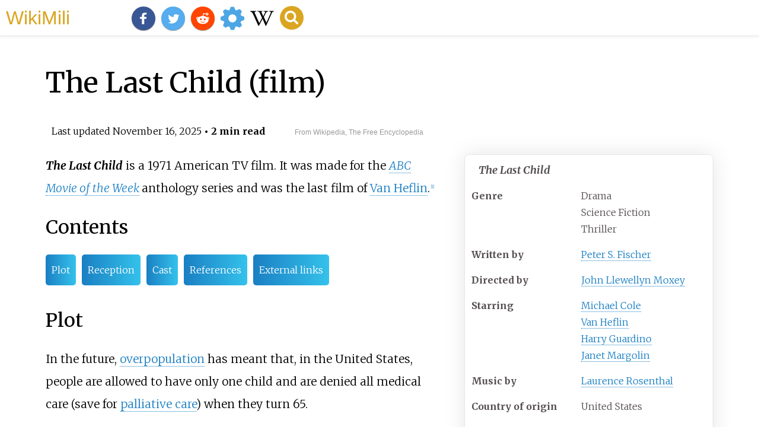

--- FILE ---
content_type: text/html;charset=UTF-8
request_url: https://wikimili.com/en/The_Last_Child_(film)
body_size: 10280
content:
<!DOCTYPE html><html><head><meta charset="utf-8"/><meta property="mw:pageId" content="57535966"/><meta property="mw:pageNamespace" content="0"/><link rel="dc:replaces" resource="mwr:revision/1306683564"/><meta property="mw:revisionSHA1" content="8c3d5627bdce55d67afc08a2d80ba86a5c41e440"/><meta property="dc:modified" content="2025-11-15T23:35:52.000Z"/><meta property="mw:htmlVersion" content="2.8.0"/><meta property="mw:html:version" content="2.8.0"/><title>The Last Child (film) - WikiMili, The Best Wikipedia Reader</title><meta property="mw:generalModules" content="ext.cite.ux-enhancements"/><meta property="mw:moduleStyles" content="ext.cite.parsoid.styles|ext.cite.styles"/><meta href="/w/load.php?lang=en&amp;modules=ext.cite.parsoid.styles%7Cext.cite.styles%7Cmediawiki.skinning.content.parsoid%7Cmediawiki.skinning.interface%7Csite.styles&amp;only=styles&amp;skin=vector"/><meta http-equiv="content-language" content="en"/><meta http-equiv="vary" content="Accept"/><link rel="canonical" href="https://wikimili.com/en/The_Last_Child_%28film%29"/><link rel="stylesheet" href="/a.css"/><meta name="YahooSeeker" content="INDEX, FOLLOW"/><meta name="msnbot" content="INDEX, FOLLOW"/><meta name="googlebot" content="INDEX, FOLLOW"/><meta name="robots" content="index, follow"/><meta name="viewport" content="width=device-width"><meta property="og:type" content="article"/><meta property="og:site_name" content="WikiMili.com"/><meta name="twitter:card" content="summary_large_image"/><meta name="twitter:domain" content="WikiMili.com"/><meta name="twitter:site" content="@wikimili"/><meta name="description" content="The Last Child is a 1971 American TV film. It was made for the ABC Movie of the Week anthology series and was the last film of Van Heflin."/><meta property="og:description" content="The Last Child is a 1971 American TV film. It was made for the ABC Movie of the Week anthology series and was the last film of Van Heflin."/><meta name="twitter:description" content="The Last Child is a 1971 American TV film. It was made for the ABC Movie of the Week anthology series and was the last film of Van Heflin."/><meta property="og:title" content="The Last Child (film) - WikiMili, The Best Wikipedia Reader"/><meta name="twitter:title" content="The Last Child (film) - WikiMili, The Best Wikipedia Reader"/><meta property="og:url" content="https://wikimili.com/en/The_Last_Child_%28film%29"/><meta name="twitter:url" content="https://wikimili.com/en/The_Last_Child_%28film%29"/><script type="text/javascript" src="/a.js"></script></head><body lang="en" class="mw-content-ltr sitedir-ltr ltr mw-body-content parsoid-body mediawiki mw-parser-output" dir="ltr" data-mw-parsoid-version="0.23.0.0-alpha4" data-mw-html-version="2.8.0" id="mwAA"><div id="header"> <a id="miliLogo" href="https://wikimili.com">WikiMili</a> </div><h1 id="firstHeading" class="firstHeading" lang="en">The Last Child (film)</h1><span class="updated-holder">Last updated <time class="updated" datetime="2025-11-16">November 16, 2025</time></span><section data-mw-section-id="0" id="mwAQ"><div class="shortdescription nomobile noexcerpt noprint searchaux" style="display:none" about="#mwt1"  data-mw="{&quot;parts&quot;:[{&quot;template&quot;:{&quot;target&quot;:{&quot;wt&quot;:&quot;Infobox television\n&quot;,&quot;href&quot;:&quot;./Template:Infobox_television&quot;},&quot;params&quot;:{&quot;image&quot;:{&quot;wt&quot;:&quot;&quot;},&quot;image_size&quot;:{&quot;wt&quot;:&quot;&quot;},&quot;image_alt&quot;:{&quot;wt&quot;:&quot;&quot;},&quot;alt_name&quot;:{&quot;wt&quot;:&quot;&quot;},&quot;caption&quot;:{&quot;wt&quot;:&quot;&quot;},&quot;genre&quot;:{&quot;wt&quot;:&quot;Drama&lt;br&gt;Science Fiction&lt;br&gt;Thriller&quot;},&quot;creator&quot;:{&quot;wt&quot;:&quot;&quot;},&quot;developer&quot;:{&quot;wt&quot;:&quot;&quot;},&quot;writer&quot;:{&quot;wt&quot;:&quot;[[Peter S. Fischer]]&quot;},&quot;screenplay&quot;:{&quot;wt&quot;:&quot;&quot;},&quot;story&quot;:{&quot;wt&quot;:&quot;&quot;},&quot;director&quot;:{&quot;wt&quot;:&quot;[[John Llewellyn Moxey]]&quot;},&quot;starring&quot;:{&quot;wt&quot;:&quot;[[Michael Cole (actor)|Michael Cole]]&lt;br&gt;[[Van Heflin]]&lt;br&gt;[[Harry Guardino]]&lt;br&gt;[[Janet Margolin]]&quot;},&quot;narrator&quot;:{&quot;wt&quot;:&quot;&quot;},&quot;music&quot;:{&quot;wt&quot;:&quot;[[Laurence Rosenthal]]&quot;},&quot;country&quot;:{&quot;wt&quot;:&quot;United States&quot;},&quot;language&quot;:{&quot;wt&quot;:&quot;English&quot;},&quot;executive_producer&quot;:{&quot;wt&quot;:&quot;[[Aaron Spelling]]&quot;},&quot;producer&quot;:{&quot;wt&quot;:&quot;William Allyn&quot;},&quot;location&quot;:{&quot;wt&quot;:&quot;[[Paramount Studios]]&quot;},&quot;cinematography&quot;:{&quot;wt&quot;:&quot;Archie R. Dalzell&quot;},&quot;editor&quot;:{&quot;wt&quot;:&quot;Art Seid&quot;},&quot;camera&quot;:{&quot;wt&quot;:&quot;&quot;},&quot;runtime&quot;:{&quot;wt&quot;:&quot;73 minutes&quot;},&quot;company&quot;:{&quot;wt&quot;:&quot;[[Spelling Television|Aaron Spelling Productions]]&quot;},&quot;budget&quot;:{&quot;wt&quot;:&quot;&quot;},&quot;network&quot;:{&quot;wt&quot;:&quot;[[American Broadcasting Company|ABC]]&quot;},&quot;released&quot;:{&quot;wt&quot;:&quot;{{Start date|1971|10|05}}&quot;}},&quot;i&quot;:0}}]}" id="mwAg">1971 American TV series or program</div><link rel="mw:PageProp/Category" target="_blank" href="//en.wikipedia.org/wiki/Category:Articles_with_short_description" about="#mwt1"/><link rel="mw:PageProp/Category" target="_blank" href="//en.wikipedia.org/wiki/Category:Short_description_is_different_from_Wikidata" about="#mwt1"/><span about="#mwt1"></span><style data-mw-deduplicate="TemplateStyles:r1316064257" typeof="mw:Extension/templatestyles" about="#mwt1" data-mw="{&quot;name&quot;:&quot;templatestyles&quot;,&quot;attrs&quot;:{&quot;src&quot;:&quot;Module:Infobox/styles.css&quot},&quot;body&quot;:{&quot;extsrc&quot;:&quot;&quot}}">.mw-parser-output .infobox-subbox{padding:0;border:none;margin:-3px;width:auto;min-width:100%;font-size:100%;clear:none;float:none;background-color:transparent;color:inherit}.mw-parser-output .infobox-3cols-child{margin:-3px}.mw-parser-output .infobox .navbar{font-size:100%}@media screen{html.skin-theme-clientpref-night .mw-parser-output .infobox-full-data:not(.notheme)&gt;div:not(.notheme)[style]{background:#1f1f23!important;color:#f8f9fa}}@media screen and (prefers-color-scheme:dark){html.skin-theme-clientpref-os .mw-parser-output .infobox-full-data:not(.notheme)&gt;div:not(.notheme)[style]{background:#1f1f23!important;color:#f8f9fa}}@media(min-width:640px){body.skin--responsive .mw-parser-output .infobox-table{display:table!important}body.skin--responsive .mw-parser-output .infobox-table&gt;caption{display:table-caption!important}body.skin--responsive .mw-parser-output .infobox-table&gt;tbody{display:table-row-group}body.skin--responsive .mw-parser-output .infobox-table th,body.skin--responsive .mw-parser-output .infobox-table td{padding-left:inherit;padding-right:inherit}}</style><style data-mw-deduplicate="TemplateStyles:r1320870337" typeof="mw:Extension/templatestyles" about="#mwt1" data-mw="{&quot;name&quot;:&quot;templatestyles&quot;,&quot;attrs&quot;:{&quot;src&quot;:&quot;Infobox television/styles.css&quot},&quot;body&quot;:{&quot;extsrc&quot;:&quot;&quot}}">.mw-parser-output .ib-tv{border-collapse:separate;border-spacing:0 3px;padding:3px 5px}.mw-parser-output .ib-tv .infobox-above{background-color:#CCF;color:inherit;font-size:125%;padding:0.25em 1em}.mw-parser-output .ib-tv .infobox-header{background-color:#CCF;color:inherit;padding:0.25em 1em}.mw-parser-output .ib-tv img{background-color:var(--background-color-interactive-subtle,#f8f9fa)}.mw-parser-output .ib-tv-aka{font-style:italic}.mw-parser-output .ib-tv-network-release td,.mw-parser-output .ib-tv-network-release th{border-top:1px solid #a2a9b1}</style><table class="infobox ib-tv vevent" about="#mwt1" id="mwAw"><tbody><tr><th colspan="2" class="infobox-above summary"><i>The Last Child</i></th></tr><tr><th scope="row" class="infobox-label">Genre</th><td class="infobox-data category">Drama<br/>Science Fiction<br/>Thriller</td></tr><tr><th scope="row" class="infobox-label">Written by</th><td class="infobox-data"> <a rel="mw:WikiLink" href="./Peter_S._Fischer" title="Peter S. Fischer">Peter S. Fischer</a> </td></tr><tr><th scope="row" class="infobox-label">Directed by</th><td class="infobox-data attendee"> <a rel="mw:WikiLink" href="./John_Llewellyn_Moxey" title="John Llewellyn Moxey">John Llewellyn Moxey</a> </td></tr><tr><th scope="row" class="infobox-label">Starring</th><td class="infobox-data attendee"> <a rel="mw:WikiLink" href="./Michael_Cole_(actor)" title="Michael Cole (actor)">Michael Cole</a> <br/> <a rel="mw:WikiLink" href="./Van_Heflin" title="Van Heflin">Van Heflin</a> <br/> <a rel="mw:WikiLink" href="./Harry_Guardino" title="Harry Guardino">Harry Guardino</a> <br/> <a rel="mw:WikiLink" href="./Janet_Margolin" title="Janet Margolin">Janet Margolin</a> </td></tr><tr><th scope="row" class="infobox-label">Music by</th><td class="infobox-data"> <a rel="mw:WikiLink" href="./Laurence_Rosenthal" title="Laurence Rosenthal">Laurence Rosenthal</a> </td></tr><tr><th scope="row" class="infobox-label">Country of origin</th><td class="infobox-data">United States</td></tr><tr><th scope="row" class="infobox-label">Original language</th><td class="infobox-data">English</td></tr><tr><th colspan="2" class="infobox-header summary">Production</th></tr><tr><th scope="row" class="infobox-label">Executive producer</th><td class="infobox-data"> <a rel="mw:WikiLink" href="./Aaron_Spelling" title="Aaron Spelling">Aaron Spelling</a> </td></tr><tr><th scope="row" class="infobox-label">Producer</th><td class="infobox-data">William Allyn</td></tr><tr><th scope="row" class="infobox-label">Production location</th><td class="infobox-data"> <a rel="mw:WikiLink" title="Paramount Studios" class="mw-redirect" onclick="openRedirectLink(&quot;Paramount_Studios&quot;)">Paramount Studios</a> </td></tr><tr><th scope="row" class="infobox-label">Cinematography</th><td class="infobox-data">Archie R. Dalzell</td></tr><tr><th scope="row" class="infobox-label">Editor</th><td class="infobox-data">Art Seid</td></tr><tr><th scope="row" class="infobox-label">Running time</th><td class="infobox-data">73 minutes</td></tr><tr><th scope="row" class="infobox-label">Production company</th><td class="infobox-data"> <a rel="mw:WikiLink" href="./Spelling_Television" title="Spelling Television">Aaron Spelling Productions</a> </td></tr><tr><th colspan="2" class="infobox-header summary">Original release</th></tr><tr><th scope="row" class="infobox-label">Network</th><td class="infobox-data"> <a rel="mw:WikiLink" href="./American_Broadcasting_Company" title="American Broadcasting Company">ABC</a> </td></tr><tr><th scope="row" class="infobox-label">Release</th><td class="infobox-data">October<span typeof="mw:Entity">&#160;</span>5,<span typeof="mw:Entity">&#160;</span>1971<span style="display: none;"><span typeof="mw:Entity">&#160;</span>(<span class="bday dtstart published updated itvstart">1971-10-05</span>)</span></td></tr></tbody></table><p id="mwBA"><i id="mwBQ"><b id="mwBg">The Last Child</b></i> is a 1971 American TV film. It was made for the <i id="mwBw"> <a rel="mw:WikiLink" href="./ABC_Movie_of_the_Week" title="ABC Movie of the Week" id="mwCA">ABC Movie of the Week</a> </i> anthology series and was the last film of <a rel="mw:WikiLink" href="./Van_Heflin" title="Van Heflin" id="mwCQ">Van Heflin</a>.<sup about="#mwt4" class="mw-ref reference" id="cite_ref-1"   data-mw="{&quot;name&quot;:&quot;ref&quot;,&quot;attrs&quot;:{},&quot;body&quot;:{&quot;id&quot;:&quot;mw-reference-text-cite_note-1&quot;}}"> <a href="./The_Last_Child_(film)#cite_note-1" id="mwCg"><span class="mw-reflink-text" id="mwCw"><span class="cite-bracket" id="mwDA">[</span>1<span class="cite-bracket" id="mwDQ">]</span></span></a> </sup></p><h2 id="listHeader">Contents</h2><ul id="listClass"><li> <a href="#Plot">Plot</a> </li><li> <a href="#Reception">Reception</a> </li><li> <a href="#Cast">Cast</a> </li><li> <a href="#References">References</a> </li><li> <a href="#External_links">External links</a> </li></ul><meta property="mw:PageProp/toc" data-mw="{&quot;autoGenerated&quot;:true}" id="mwDg"/></section><section data-mw-section-id="1" id="mwDw"><h2 id="Plot">Plot</h2><p id="mwEA">In the future, <a rel="mw:WikiLink" href="./Overpopulation" title="Overpopulation" id="mwEQ">overpopulation</a> has meant that, in the United States, people are allowed to have only one child and are denied all medical care (save for <a rel="mw:WikiLink" href="./Palliative_care" title="Palliative care" id="mwEg">palliative care</a>) when they turn 65.</p></section><section data-mw-section-id="2" id="mwEw"><h2 id="Reception">Reception</h2><p id="mwFA"> Reviewing the film in the present day for the <i id="mwFQ"> <a rel="mw:WikiLink" href="./SF_Weekly" title="SF Weekly" id="mwFg">SF Weekly</a> </i>, David-Elijah Nahmod wrote: </p><blockquote id="mwFw"><p id="mwGA">When <i id="mwGQ">The Last Child</i> was first broadcast on <a rel="mw:WikiLink" href="./American_Broadcasting_Company" title="American Broadcasting Company" id="mwGg">ABC</a> in October 1971, star <a rel="mw:WikiLink" href="./Michael_Cole_(actor)" title="Michael Cole (actor)" id="mwGw">Michael Cole</a> was enjoying a brief brush with stardom on the hit cop show <i id="mwHA"> <a rel="mw:WikiLink" href="./The_Mod_Squad" title="The Mod Squad" id="mwHQ">The Mod Squad</a> </i>. The actor proved his acting chops with this intense drama set in the &#8220;not too distant future&#8221;.</p><p id="mwHg">Many issues come up during the film&#8217;s 71 minute running time &#8212; <i id="mwHw">The Last Child</i> remains potent and topical even today.</p><p id="mwIA">The film's primary question is a woman's right to autonomy over her body. Women today are once again being forced to fight for the right to decide for themselves whether or not to practice <a rel="mw:WikiLink" href="./Birth_control" title="Birth control" id="mwIQ">birth control</a> or whether or not to have an <a rel="mw:WikiLink" href="./Abortion" title="Abortion" id="mwIg">abortion</a>. <i id="mwIw">The Last Child</i> underscores many of those battles by reversing the question: what if a woman was forced to have an abortion against her will? At what point does a woman get to choose for herself without interference from others? At what point is the government overstepping its boundaries and interfering in a person's personal life?</p><p id="mwJA">Cole and <a rel="mw:WikiLink" href="./Janet_Margolin" title="Janet Margolin" id="mwJQ">Janet Margolin</a> star as Alan and Karen, a couple still mourning the loss of their baby the year before. Karen is pregnant again, but in the grossly overpopulated futuristic society they live in, only one child per couple is allowed.</p><p id="mwJg">  The fact that Karen&#8217;s baby died is of little consequence to the population control police, headed by a sociopathic <a rel="mw:WikiLink" href="./Ed_Asner" title="Ed Asner" id="mwJw">Ed Asner</a>. Asner was, at the time, achieving TV immortality for his delightful portrayal of the grumpy-if-kindhearted Mr. Grant on <i id="mwKA"> <a rel="mw:WikiLink" href="./The_Mary_Tyler_Moore_Show" title="The Mary Tyler Moore Show" id="mwKQ">The Mary Tyler Moore Show</a> </i>. He offers a deliciously over-the-top, against-type performance as <i id="mwKg">The Last Child</i>&#8217;s villain.<sup about="#mwt7" class="mw-ref reference" id="cite_ref-2"   data-mw="{&quot;name&quot;:&quot;ref&quot;,&quot;attrs&quot;:{},&quot;body&quot;:{&quot;id&quot;:&quot;mw-reference-text-cite_note-2&quot;}}"> <a href="./The_Last_Child_(film)#cite_note-2" id="mwKw"><span class="mw-reflink-text" id="mwLA"><span class="cite-bracket" id="mwLQ">[</span>2<span class="cite-bracket" id="mwLg">]</span></span></a> </sup></p></blockquote></section><section data-mw-section-id="3" id="mwLw"><h2 id="Cast">Cast</h2><ul id="mwMA"><li id="mwMQ"> <a rel="mw:WikiLink" href="./Michael_Cole_(actor)" title="Michael Cole (actor)" id="mwMg">Michael Cole</a> as Alan Miller</li><li id="mwMw"> <a rel="mw:WikiLink" href="./Janet_Margolin" title="Janet Margolin" id="mwNA">Janet Margolin</a> as Karen Miller</li><li id="mwNQ"> <a rel="mw:WikiLink" href="./Harry_Guardino" title="Harry Guardino" id="mwNg">Harry Guardino</a> as Howard Drumm</li><li id="mwNw"> <a rel="mw:WikiLink" href="./Van_Heflin" title="Van Heflin" id="mwOA">Van Heflin</a> as Senator Quincy George</li><li id="mwOQ"> <a rel="mw:WikiLink" title="Edward Asner" class="mw-redirect" id="mwOg" onclick="openRedirectLink(&quot;Edward_Asner&quot;)">Edward Asner</a> as Barstow</li><li id="mwOw"> <a rel="mw:WikiLink" href="./Kent_Smith" title="Kent Smith" id="mwPA">Kent Smith</a> as Gus Iverson</li><li id="mwPQ">Michael Larrain as Sandy</li><li id="mwPg"> <a rel="mw:WikiLink" href="./Ivor_Francis" title="Ivor Francis" id="mwPw">Ivor Francis</a> as Dr. Young</li><li id="mwQA"> <a rel="mw:WikiLink" href="./Roy_Engel" title="Roy Engel" id="mwQQ">Roy Engel</a> as Conductor</li><li id="mwQg"> <a rel="mw:WikiLink" href="./Philip_Bourneuf" title="Philip Bourneuf" id="mwQw">Philip Bourneuf</a> as Dr. Tyler</li><li id="mwRA"> <a rel="mw:WikiLink" href="./Phyllis_Avery" title="Phyllis Avery" id="mwRQ">Phyllis Avery</a> as Nurse</li><li id="mwRg"> <a rel="mw:WikiLink" href="./Barbara_Babcock" title="Barbara Babcock" id="mwRw">Barbara Babcock</a> as Shelley Drumm</li><li id="mwSA">Victor Izay as Silverman</li></ul></section><section data-mw-section-id="4" id="mwSQ"><h2 id="References">References</h2><style data-mw-deduplicate="TemplateStyles:r1239543626" typeof="mw:Extension/templatestyles mw:Transclusion" about="#mwt8" data-mw="{&quot;name&quot;:&quot;templatestyles&quot;,&quot;attrs&quot;:{&quot;src&quot;:&quot;Reflist/styles.css&quot},&quot;parts&quot;:[{&quot;template&quot;:{&quot;target&quot;:{&quot;wt&quot;:&quot;reflist&quot;,&quot;href&quot;:&quot;./Template:Reflist&quot},&quot;params&quot;:{},&quot;i&quot;:0}}]}" id="mwSg">.mw-parser-output .reflist{margin-bottom:0.5em;list-style-type:decimal}@media screen{.mw-parser-output .reflist{font-size:90%}}.mw-parser-output .reflist .references{font-size:100%;margin-bottom:0;list-style-type:inherit}.mw-parser-output .reflist-columns-2{column-width:30em}.mw-parser-output .reflist-columns-3{column-width:25em}.mw-parser-output .reflist-columns{margin-top:0.3em}.mw-parser-output .reflist-columns ol{margin-top:0}.mw-parser-output .reflist-columns li{page-break-inside:avoid;break-inside:avoid-column}.mw-parser-output .reflist-upper-alpha{list-style-type:upper-alpha}.mw-parser-output .reflist-upper-roman{list-style-type:upper-roman}.mw-parser-output .reflist-lower-alpha{list-style-type:lower-alpha}.mw-parser-output .reflist-lower-greek{list-style-type:lower-greek}.mw-parser-output .reflist-lower-roman{list-style-type:lower-roman}</style><div class="reflist   " about="#mwt8" id="mwSw"><div class="mw-references-wrap" typeof="mw:Extension/references" about="#mwt10" data-mw="{&quot;name&quot;:&quot;references&quot;,&quot;attrs&quot;:{&quot;group&quot;:&quot;&quot;,&quot;responsive&quot;:&quot;1&quot;},&quot;body&quot;:{&quot;html&quot;:&quot;&quot;}}" id="mwTA"><ol class="mw-references references" id="mwTQ"><li about="#cite_note-1" id="cite_note-1" data-mw-footnote-number="1"><span class="mw-cite-backlink" id="mwTg"> <a href="./The_Last_Child_(film)#cite_ref-1" rel="mw:referencedBy" id="mwTw"><span class="mw-linkback-text" id="mwUA">&#8593; </span></a> </span><span id="mw-reference-text-cite_note-1" class="mw-reference-text reference-text">Vision of Life in Year 1992 Smith, Cecil. Los Angeles Times 05 Oct 1971: e16.</span></li><li about="#cite_note-2" id="cite_note-2" data-mw-footnote-number="2"><span class="mw-cite-backlink" id="mwUQ"> <a href="./The_Last_Child_(film)#cite_ref-2" rel="mw:referencedBy" id="mwUg"><span class="mw-linkback-text" id="mwUw">&#8593; </span></a> </span><span id="mw-reference-text-cite_note-2" class="mw-reference-text reference-text"><style data-mw-deduplicate="TemplateStyles:r1238218222" typeof="mw:Extension/templatestyles mw:Transclusion" about="#mwt5" data-mw="{&quot;name&quot;:&quot;templatestyles&quot;,&quot;attrs&quot;:{&quot;src&quot;:&quot;Module:Citation/CS1/styles.css&quot},&quot;body&quot;:{&quot;extsrc&quot;:&quot;&quot},&quot;parts&quot;:[{&quot;template&quot;:{&quot;target&quot;:{&quot;wt&quot;:&quot;cite web&quot;,&quot;href&quot;:&quot;./Template:Cite_web&quot},&quot;params&quot;:{&quot;url&quot;:{&quot;wt&quot;:&quot;https://www.sfweekly.com/culture/the-golden-age-of-tv-movies-the-last-child-1971/&quot},&quot;author&quot;:{&quot;wt&quot;:&quot;Nahmod,David-Elijah&quot},&quot;title&quot;:{&quot;wt&quot;:&quot;The Golden Age of TV Movies:''The Last Child'' (1971)&quot},&quot;website&quot;:{&quot;wt&quot;:&quot;SFWeekly.com&quot},&quot;date&quot;:{&quot;wt&quot;:&quot;26 August 2015&quot},&quot;publisher&quot;:{&quot;wt&quot;:&quot;[[SF Weekly]]&quot},&quot;access-date&quot;:{&quot;wt&quot;:&quot;26 August 2015&quot}},&quot;i&quot;:0}}]}" id="mwVA">.mw-parser-output cite.citation{font-style:inherit;word-wrap:break-word}.mw-parser-output .citation q{quotes:"\"""\"""'""'"}.mw-parser-output .citation:target{background-color:rgba(0,127,255,0.133)}.mw-parser-output .id-lock-free.id-lock-free a{background:url("//upload.wikimedia.org/wikipedia/commons/6/65/Lock-green.svg")right 0.1em center/9px no-repeat}.mw-parser-output .id-lock-limited.id-lock-limited a,.mw-parser-output .id-lock-registration.id-lock-registration a{background:url("//upload.wikimedia.org/wikipedia/commons/d/d6/Lock-gray-alt-2.svg")right 0.1em center/9px no-repeat}.mw-parser-output .id-lock-subscription.id-lock-subscription a{background:url("//upload.wikimedia.org/wikipedia/commons/a/aa/Lock-red-alt-2.svg")right 0.1em center/9px no-repeat}.mw-parser-output .cs1-ws-icon a{background:url("//upload.wikimedia.org/wikipedia/commons/4/4c/Wikisource-logo.svg")right 0.1em center/12px no-repeat}body:not(.skin-timeless):not(.skin-minerva) .mw-parser-output .id-lock-free a,body:not(.skin-timeless):not(.skin-minerva) .mw-parser-output .id-lock-limited a,body:not(.skin-timeless):not(.skin-minerva) .mw-parser-output .id-lock-registration a,body:not(.skin-timeless):not(.skin-minerva) .mw-parser-output .id-lock-subscription a,body:not(.skin-timeless):not(.skin-minerva) .mw-parser-output .cs1-ws-icon a{background-size:contain;padding:0 1em 0 0}.mw-parser-output .cs1-code{color:inherit;background:inherit;border:none;padding:inherit}.mw-parser-output .cs1-hidden-error{display:none;color:var(--color-error,#d33)}.mw-parser-output .cs1-visible-error{color:var(--color-error,#d33)}.mw-parser-output .cs1-maint{display:none;color:#085;margin-left:0.3em}.mw-parser-output .cs1-kern-left{padding-left:0.2em}.mw-parser-output .cs1-kern-right{padding-right:0.2em}.mw-parser-output .citation .mw-selflink{font-weight:inherit}@media screen{.mw-parser-output .cs1-format{font-size:95%}html.skin-theme-clientpref-night .mw-parser-output .cs1-maint{color:#18911f}}@media screen and (prefers-color-scheme:dark){html.skin-theme-clientpref-os .mw-parser-output .cs1-maint{color:#18911f}}</style><cite id="CITEREFNahmod,_David-Elijah2015" class="citation web cs1" about="#mwt5">Nahmod, David-Elijah (26 August 2015). <a rel="mw:ExtLink nofollow" href="https://www.sfweekly.com/culture/the-golden-age-of-tv-movies-the-last-child-1971/" class="external text" id="mwVQ">"The Golden Age of TV Movies: <i id="mwVg">The Last Child</i> (1971)"</a>. <i id="mwVw">SFWeekly.com</i>. <a rel="mw:WikiLink" href="./SF_Weekly" title="SF Weekly" id="mwWA">SF Weekly</a> <span class="reference-accessdate" id="mwWQ">. Retrieved <span class="nowrap" id="mwWg">26 August</span> 2015</span>.</cite><span title="ctx_ver=Z39.88-2004&amp;rft_val_fmt=info%3Aofi%2Ffmt%3Akev%3Amtx%3Ajournal&amp;rft.genre=unknown&amp;rft.jtitle=SFWeekly.com&amp;rft.atitle=The+Golden+Age+of+TV+Movies%3A+The+Last+Child+%281971%29&amp;rft.date=2015-08-26&amp;rft.au=Nahmod%2C+David-Elijah&amp;rft_id=https%3A%2F%2Fwww.sfweekly.com%2Fculture%2Fthe-golden-age-of-tv-movies-the-last-child-1971%2F&amp;rfr_id=info%3Asid%2Fen.wikipedia.org%3AThe+Last+Child+%28film%29" class="Z3988" about="#mwt5" id="mwWw"/></span></li></ol></div></div></section><section data-mw-section-id="5" id="mwXA"><h2 id="External_links">External links</h2><ul id="mwXQ"><li id="mwXg"> <a rel="mw:ExtLink nofollow" href="https://www.imdb.com/title/tt0067326/" class="external text" id="mwXw"><i id="mwYA">The Last Child</i></a> at <a rel="mw:WikiLink" href="./IMDb" title="IMDb" id="mwYQ">IMDb</a> </li><li id="mwYg"> <a rel="mw:ExtLink nofollow" href="https://www.tcm.com/tcmdb/title/465468/the-last-child" class="external text" id="mwYw"><i id="mwZA">The Last Child</i></a> at <a rel="mw:WikiLink" title="TCMDB" class="mw-redirect" id="mwZQ" onclick="openRedirectLink(&quot;TCMDB&quot;)">TCMDB</a> </li></ul><div class="navbox-styles" about="#mwt11"  data-mw="{&quot;parts&quot;:[{&quot;template&quot;:{&quot;target&quot;:{&quot;wt&quot;:&quot;John Llewellyn Moxey&quot;,&quot;href&quot;:&quot;./Template:John_Llewellyn_Moxey&quot;},&quot;params&quot;:{},&quot;i&quot;:0}}]}" id="mwZg"><style data-mw-deduplicate="TemplateStyles:r1129693374" typeof="mw:Extension/templatestyles" about="#mwt12" data-mw="{&quot;name&quot;:&quot;templatestyles&quot;,&quot;attrs&quot;:{&quot;src&quot;:&quot;Hlist/styles.css&quot},&quot;body&quot;:{&quot;extsrc&quot;:&quot;&quot}}">.mw-parser-output .hlist dl,.mw-parser-output .hlist ol,.mw-parser-output .hlist ul{margin:0;padding:0}.mw-parser-output .hlist dd,.mw-parser-output .hlist dt,.mw-parser-output .hlist li{margin:0;display:inline}.mw-parser-output .hlist.inline,.mw-parser-output .hlist.inline dl,.mw-parser-output .hlist.inline ol,.mw-parser-output .hlist.inline ul,.mw-parser-output .hlist dl dl,.mw-parser-output .hlist dl ol,.mw-parser-output .hlist dl ul,.mw-parser-output .hlist ol dl,.mw-parser-output .hlist ol ol,.mw-parser-output .hlist ol ul,.mw-parser-output .hlist ul dl,.mw-parser-output .hlist ul ol,.mw-parser-output .hlist ul ul{display:inline}.mw-parser-output .hlist .mw-empty-li{display:none}.mw-parser-output .hlist dt::after{content:":"}.mw-parser-output .hlist dd::after,.mw-parser-output .hlist li::after{content:" &#183;";font-weight:bold}.mw-parser-output .hlist dd:last-child::after,.mw-parser-output .hlist dt:last-child::after,.mw-parser-output .hlist li:last-child::after{content:none}.mw-parser-output .hlist dd dd:first-child::before,.mw-parser-output .hlist dd dt:first-child::before,.mw-parser-output .hlist dd li:first-child::before,.mw-parser-output .hlist dt dd:first-child::before,.mw-parser-output .hlist dt dt:first-child::before,.mw-parser-output .hlist dt li:first-child::before,.mw-parser-output .hlist li dd:first-child::before,.mw-parser-output .hlist li dt:first-child::before,.mw-parser-output .hlist li li:first-child::before{content:" (";font-weight:normal}.mw-parser-output .hlist dd dd:last-child::after,.mw-parser-output .hlist dd dt:last-child::after,.mw-parser-output .hlist dd li:last-child::after,.mw-parser-output .hlist dt dd:last-child::after,.mw-parser-output .hlist dt dt:last-child::after,.mw-parser-output .hlist dt li:last-child::after,.mw-parser-output .hlist li dd:last-child::after,.mw-parser-output .hlist li dt:last-child::after,.mw-parser-output .hlist li li:last-child::after{content:")";font-weight:normal}.mw-parser-output .hlist ol{counter-reset:listitem}.mw-parser-output .hlist ol&gt;li{counter-increment:listitem}.mw-parser-output .hlist ol&gt;li::before{content:" "counter(listitem)"\a0 "}.mw-parser-output .hlist dd ol&gt;li:first-child::before,.mw-parser-output .hlist dt ol&gt;li:first-child::before,.mw-parser-output .hlist li ol&gt;li:first-child::before{content:" ("counter(listitem)"\a0 "}</style><style data-mw-deduplicate="TemplateStyles:r1314944253" typeof="mw:Extension/templatestyles" about="#mwt13" data-mw="{&quot;name&quot;:&quot;templatestyles&quot;,&quot;attrs&quot;:{&quot;src&quot;:&quot;Module:Navbox/styles.css&quot},&quot;body&quot;:{&quot;extsrc&quot;:&quot;&quot}}">.mw-parser-output .navbox{box-sizing:border-box;border:1px solid #a2a9b1;width:100%;clear:both;font-size:88%;text-align:center;padding:1px;margin:1em auto 0}.mw-parser-output .navbox .navbox{margin-top:0}.mw-parser-output .navbox+.navbox,.mw-parser-output .navbox+.navbox-styles+.navbox{margin-top:-1px}.mw-parser-output .navbox-inner,.mw-parser-output .navbox-subgroup{width:100%}.mw-parser-output .navbox-group,.mw-parser-output .navbox-title,.mw-parser-output .navbox-abovebelow{padding:0.25em 1em;line-height:1.5em;text-align:center}.mw-parser-output .navbox-group{white-space:nowrap;text-align:right}.mw-parser-output .navbox,.mw-parser-output .navbox-subgroup{background-color:#fdfdfd;color:inherit}.mw-parser-output .navbox-list{line-height:1.5em;border-color:#fdfdfd}.mw-parser-output .navbox-list-with-group{text-align:left;border-left-width:2px;border-left-style:solid}.mw-parser-output tr+tr&gt;.navbox-abovebelow,.mw-parser-output tr+tr&gt;.navbox-group,.mw-parser-output tr+tr&gt;.navbox-image,.mw-parser-output tr+tr&gt;.navbox-list{border-top:2px solid #fdfdfd}.mw-parser-output .navbox-title{background-color:#ccf;color:inherit}.mw-parser-output .navbox-abovebelow,.mw-parser-output .navbox-group,.mw-parser-output .navbox-subgroup .navbox-title{background-color:#ddf;color:inherit}.mw-parser-output .navbox-subgroup .navbox-group,.mw-parser-output .navbox-subgroup .navbox-abovebelow{background-color:#e6e6ff;color:inherit}.mw-parser-output .navbox-even{background-color:#f7f7f7;color:inherit}.mw-parser-output .navbox-odd{background-color:transparent;color:inherit}.mw-parser-output .navbox .hlist td dl,.mw-parser-output .navbox .hlist td ol,.mw-parser-output .navbox .hlist td ul,.mw-parser-output .navbox td.hlist dl,.mw-parser-output .navbox td.hlist ol,.mw-parser-output .navbox td.hlist ul{padding:0.125em 0}.mw-parser-output .navbox .navbar{display:block;font-size:100%}.mw-parser-output .navbox-title .navbar{float:left;text-align:left;margin-right:0.5em}body.skin--responsive .mw-parser-output .navbox-image img{max-width:none!important}@media print{body.ns-0 .mw-parser-output .navbox{display:none!important}}</style></div><div role="navigation" class="navbox" aria-labelledby="Films_directed_by_John_Llewellyn_Moxey2299" style="padding:3px" about="#mwt11" id="mwZw"><table class="nowraplinks mw-collapsible autocollapse navbox-inner" style="border-spacing:0;background:transparent;color:inherit"><tbody><tr><th scope="col" class="navbox-title" colspan="2"><link rel="mw-deduplicated-inline-style" href="mw-data:TemplateStyles:r1129693374" about="#mwt14" typeof="mw:Extension/templatestyles" data-mw="{&quot;name&quot;:&quot;templatestyles&quot;,&quot;attrs&quot;:{&quot;src&quot;:&quot;Hlist/styles.css&quot;},&quot;body&quot;:{&quot;extsrc&quot;:&quot;&quot;}}"/><style data-mw-deduplicate="TemplateStyles:r1239400231" typeof="mw:Extension/templatestyles" about="#mwt15" data-mw="{&quot;name&quot;:&quot;templatestyles&quot;,&quot;attrs&quot;:{&quot;src&quot;:&quot;Module:Navbar/styles.css&quot},&quot;body&quot;:{&quot;extsrc&quot;:&quot;&quot}}">.mw-parser-output .navbar{display:inline;font-size:88%;font-weight:normal}.mw-parser-output .navbar-collapse{float:left;text-align:left}.mw-parser-output .navbar-boxtext{word-spacing:0}.mw-parser-output .navbar ul{display:inline-block;white-space:nowrap;line-height:inherit}.mw-parser-output .navbar-brackets::before{margin-right:-0.125em;content:"[ "}.mw-parser-output .navbar-brackets::after{margin-left:-0.125em;content:" ]"}.mw-parser-output .navbar li{word-spacing:-0.125em}.mw-parser-output .navbar a&gt;span,.mw-parser-output .navbar a&gt;abbr{text-decoration:inherit}.mw-parser-output .navbar-mini abbr{font-variant:small-caps;border-bottom:none;text-decoration:none;cursor:inherit}.mw-parser-output .navbar-ct-full{font-size:114%;margin:0 7em}.mw-parser-output .navbar-ct-mini{font-size:114%;margin:0 4em}html.skin-theme-clientpref-night .mw-parser-output .navbar li a abbr{color:var(--color-base)!important}@media(prefers-color-scheme:dark){html.skin-theme-clientpref-os .mw-parser-output .navbar li a abbr{color:var(--color-base)!important}}@media print{.mw-parser-output .navbar{display:none!important}}</style><div class="navbar plainlinks hlist navbar-mini"><ul><li class="nv-view"> <a rel="mw:WikiLink" class="new" data-href="//en.wikipedia.org/wiki/Template:John_Llewellyn_Moxey" title="Template:John Llewellyn Moxey"><abbr title="View this template">v</abbr></a> </li><li class="nv-talk"> <a rel="mw:WikiLink" href="./Template_talk:John_Llewellyn_Moxey" title="Template talk:John Llewellyn Moxey"><abbr title="Discuss this template">t</abbr></a> </li><li class="nv-edit"> <a rel="mw:WikiLink" target="_blank" href="//en.wikipedia.org/wiki/Special:EditPage/Template:John_Llewellyn_Moxey" title="Special:EditPage/Template:John Llewellyn Moxey"><abbr title="Edit this template">e</abbr></a> </li></ul></div><div id="Films_directed_by_John_Llewellyn_Moxey2299" style="font-size:114%;margin:0 4em">Films directed by <a rel="mw:WikiLink" href="./John_Llewellyn_Moxey" title="John Llewellyn Moxey">John Llewellyn Moxey</a> </div></th></tr><tr><td colspan="2" class="navbox-list navbox-odd hlist" style="width:100%;padding:0"><div style="padding:0 0.25em"><ul><li><i> <a rel="mw:WikiLink" href="./The_City_of_the_Dead_(film)" title="The City of the Dead (film)">The City of the Dead</a> </i> (1960)</li><li><i> <a rel="mw:WikiLink" href="./Foxhole_in_Cairo" title="Foxhole in Cairo">Foxhole in Cairo</a> </i> (1960)</li><li><i> <a rel="mw:WikiLink" href="./Death_Trap_(film)" title="Death Trap (film)">Death Trap</a> </i> (1962)</li><li><i> <a rel="mw:WikiLink" href="./Ricochet_(1963_film)" title="Ricochet (1963 film)">Ricochet</a> </i> (1963)</li><li><i> <a rel="mw:WikiLink" title="Hold My Hand, Soldier" class="new" typeof="mw:LocalizedAttrs" data-mw-i18n="{&quot;title&quot;:{&quot;lang&quot;:&quot;x-page&quot;,&quot;key&quot;:&quot;red-link-title&quot;,&quot;params&quot;:[&quot;Hold My Hand, Soldier&quot;]}}">Hold My Hand, Soldier</a> </i> (1963)</li><li><i> <a rel="mw:WikiLink" href="./Downfall_(1964_film)" title="Downfall (1964 film)">Downfall</a> </i> (1964)</li><li><i> <a rel="mw:WikiLink" href="./Strangler's_Web" title="Strangler's Web">Strangler's Web</a> </i> (1965)</li><li><i> <a rel="mw:WikiLink" href="./Circus_of_Fear" title="Circus of Fear">Circus of Fear</a> </i> (1966)</li><li><i> <a rel="mw:WikiLink" href="./The_Solarnauts" title="The Solarnauts">The Solarnauts</a> </i> (1967)</li><li><i> <a rel="mw:WikiLink" href="./Dial_M_for_Murder_(1967_film)" title="Dial M for Murder (1967 film)">Dial M for Murder</a> </i> (1967)</li><li><i> <a rel="mw:WikiLink" href="./Laura_(1968_film)" title="Laura (1968 film)">Laura</a> </i> (1968)</li><li><i> <a rel="mw:WikiLink" title="A Hatful of Rain (1968 film)" class="new" typeof="mw:LocalizedAttrs" data-mw-i18n="{&quot;title&quot;:{&quot;lang&quot;:&quot;x-page&quot;,&quot;key&quot;:&quot;red-link-title&quot;,&quot;params&quot;:[&quot;A Hatful of Rain (1968 film)&quot;]}}">A Hatful of Rain</a> </i> (1968)</li><li><i> <a rel="mw:WikiLink" href="./The_House_That_Would_Not_Die" title="The House That Would Not Die">The House That Would Not Die</a> </i> (1970)</li><li><i> <a rel="mw:WikiLink" title="Escape (1971 film)" class="new" typeof="mw:LocalizedAttrs" data-mw-i18n="{&quot;title&quot;:{&quot;lang&quot;:&quot;x-page&quot;,&quot;key&quot;:&quot;red-link-title&quot;,&quot;params&quot;:[&quot;Escape (1971 film)&quot;]}}">Escape</a> </i></li><li><i> <a rel="mw:WikiLink" href="./The_Last_Child_(film)" class="mw-selflink selflink">The Last Child</a> </i> (1971)</li><li><i> <a rel="mw:WikiLink" href="./A_Taste_of_Evil" title="A Taste of Evil">A Taste of Evil</a> </i> (1971)</li><li><i> <a rel="mw:WikiLink" href="./The_Death_of_Me_Yet" title="The Death of Me Yet">The Death of Me Yet</a> </i> (1971)</li><li><i> <a rel="mw:WikiLink" href="./The_Night_Stalker_(1972_film)" title="The Night Stalker (1972 film)">The Night Stalker</a> </i> (1972)</li><li><i> <a rel="mw:WikiLink" href="./The_Bounty_Man" title="The Bounty Man">The Bounty Man</a> </i> (1972)</li><li><i> <a rel="mw:WikiLink" href="./Home_for_the_Holidays_(1972_film)" title="Home for the Holidays (1972 film)">Home for the Holidays</a> </i> (1972)</li><li><i> <a rel="mw:WikiLink" href="./Genesis_II_(film)" title="Genesis II (film)">Genesis II</a> </i> (1973)</li><li><i> <a rel="mw:WikiLink" title="The Strange and Deadly Occurrence" class="new" typeof="mw:LocalizedAttrs" data-mw-i18n="{&quot;title&quot;:{&quot;lang&quot;:&quot;x-page&quot;,&quot;key&quot;:&quot;red-link-title&quot;,&quot;params&quot;:[&quot;The Strange and Deadly Occurrence&quot;]}}">The Strange and Deadly Occurrence</a> </i> (1974)</li><li><i> <a rel="mw:WikiLink" href="./Where_Have_All_the_People_Gone%3F" title="Where Have All the People Gone?">Where Have All the People Gone?</a> </i> (1974)</li><li><i> <a rel="mw:WikiLink" href="./Foster_and_Laurie" title="Foster and Laurie">Foster and Laurie</a> </i> (1975)</li><li><i> <a rel="mw:WikiLink" title="Conspiracy of Terror" class="new" typeof="mw:LocalizedAttrs" data-mw-i18n="{&quot;title&quot;:{&quot;lang&quot;:&quot;x-page&quot;,&quot;key&quot;:&quot;red-link-title&quot;,&quot;params&quot;:[&quot;Conspiracy of Terror&quot;]}}">Conspiracy of Terror</a> </i> (1975)</li><li><i> <a rel="mw:WikiLink" href="./Nightmare_in_Badham_County" title="Nightmare in Badham County">Nightmare in Badham County</a> </i> (1976)</li><li><i> <a rel="mw:WikiLink" href="./Smash-Up_on_Interstate_5" title="Smash-Up on Interstate 5">Smash-Up on Interstate 5</a> </i> (1976)</li><li><i> <a rel="mw:WikiLink" title="Panic in Echo Park" class="new" typeof="mw:LocalizedAttrs" data-mw-i18n="{&quot;title&quot;:{&quot;lang&quot;:&quot;x-page&quot;,&quot;key&quot;:&quot;red-link-title&quot;,&quot;params&quot;:[&quot;Panic in Echo Park&quot;]}}">Panic in Echo Park</a> </i> (1977)</li><li><i> <a rel="mw:WikiLink" href="./Intimate_Strangers_(1977_film)" title="Intimate Strangers (1977 film)">Intimate Strangers</a> </i> (1977)</li><li><i> <a rel="mw:WikiLink" href="./The_President's_Mistress" title="The President's Mistress">The President's Mistress</a> </i> (1978)</li><li><i> <a rel="mw:WikiLink" title="The Courage and the Passion" class="new" typeof="mw:LocalizedAttrs" data-mw-i18n="{&quot;title&quot;:{&quot;lang&quot;:&quot;x-page&quot;,&quot;key&quot;:&quot;red-link-title&quot;,&quot;params&quot;:[&quot;The Courage and the Passion&quot;]}}">The Courage and the Passion</a> </i> (1978)</li><li><i> <a rel="mw:WikiLink" title="Sanctuary of Fear" class="new" typeof="mw:LocalizedAttrs" data-mw-i18n="{&quot;title&quot;:{&quot;lang&quot;:&quot;x-page&quot;,&quot;key&quot;:&quot;red-link-title&quot;,&quot;params&quot;:[&quot;Sanctuary of Fear&quot;]}}">Sanctuary of Fear</a> </i> (1979)</li><li><i> <a rel="mw:WikiLink" href="./The_Power_Within_(1979_film)" title="The Power Within (1979 film)">The Power Within</a> </i> (1979)</li><li><i> <a rel="mw:WikiLink" title="Ebony, Ivory and Jade (1979 film)" class="new" typeof="mw:LocalizedAttrs" data-mw-i18n="{&quot;title&quot;:{&quot;lang&quot;:&quot;x-page&quot;,&quot;key&quot;:&quot;red-link-title&quot;,&quot;params&quot;:[&quot;Ebony, Ivory and Jade (1979 film)&quot;]}}">Ebony, Ivory and Jade</a> </i> (1979)</li><li><i> <a rel="mw:WikiLink" title="The Solitary Man" class="new" typeof="mw:LocalizedAttrs" data-mw-i18n="{&quot;title&quot;:{&quot;lang&quot;:&quot;x-page&quot;,&quot;key&quot;:&quot;red-link-title&quot;,&quot;params&quot;:[&quot;The Solitary Man&quot;]}}">The Solitary Man</a> </i> (1979)</li><li><i> <a rel="mw:WikiLink" title="The Children of An Lac" class="new" typeof="mw:LocalizedAttrs" data-mw-i18n="{&quot;title&quot;:{&quot;lang&quot;:&quot;x-page&quot;,&quot;key&quot;:&quot;red-link-title&quot;,&quot;params&quot;:[&quot;The Children of An Lac&quot;]}}">The Children of An Lac</a> </i> (1980)</li><li><i> <a rel="mw:WikiLink" title="The Mating Season (1980 film)" class="new" typeof="mw:LocalizedAttrs" data-mw-i18n="{&quot;title&quot;:{&quot;lang&quot;:&quot;x-page&quot;,&quot;key&quot;:&quot;red-link-title&quot;,&quot;params&quot;:[&quot;The Mating Season (1980 film)&quot;]}}">The Mating Season</a> </i> (1980)</li><li><i> <a rel="mw:WikiLink" href="./No_Place_to_Hide_(1981_film)" title="No Place to Hide (1981 film)">No Place to Hide</a> </i> (1981)</li><li><i> <a rel="mw:WikiLink" title="The Violation of Sarah McDavid" class="new" typeof="mw:LocalizedAttrs" data-mw-i18n="{&quot;title&quot;:{&quot;lang&quot;:&quot;x-page&quot;,&quot;key&quot;:&quot;red-link-title&quot;,&quot;params&quot;:[&quot;The Violation of Sarah McDavid&quot;]}}">The Violation of Sarah McDavid</a> </i> (1981)</li><li><i> <a rel="mw:WikiLink" title="Killjoy (1981 film)" class="new" typeof="mw:LocalizedAttrs" data-mw-i18n="{&quot;title&quot;:{&quot;lang&quot;:&quot;x-page&quot;,&quot;key&quot;:&quot;red-link-title&quot;,&quot;params&quot;:[&quot;Killjoy (1981 film)&quot;]}}">Killjoy</a> </i> (1981)</li><li><i> <a rel="mw:WikiLink" title="Desire, the Vampire" class="new" typeof="mw:LocalizedAttrs" data-mw-i18n="{&quot;title&quot;:{&quot;lang&quot;:&quot;x-page&quot;,&quot;key&quot;:&quot;red-link-title&quot;,&quot;params&quot;:[&quot;Desire, the Vampire&quot;]}}">Desire, the Vampire</a> </i> (1982)</li><li><i> <a rel="mw:WikiLink" title="The Cradle Will Fall" class="new" typeof="mw:LocalizedAttrs" data-mw-i18n="{&quot;title&quot;:{&quot;lang&quot;:&quot;x-page&quot;,&quot;key&quot;:&quot;red-link-title&quot;,&quot;params&quot;:[&quot;The Cradle Will Fall&quot;]}}">The Cradle Will Fall</a> </i> (1983)</li><li><i> <a rel="mw:WikiLink" title="Through Naked Eyes" class="new" typeof="mw:LocalizedAttrs" data-mw-i18n="{&quot;title&quot;:{&quot;lang&quot;:&quot;x-page&quot;,&quot;key&quot;:&quot;red-link-title&quot;,&quot;params&quot;:[&quot;Through Naked Eyes&quot;]}}">Through Naked Eyes</a> </i> (1983)</li><li><i> <a rel="mw:WikiLink" title="When Dreams Come True (1985 film)" class="new" typeof="mw:LocalizedAttrs" data-mw-i18n="{&quot;title&quot;:{&quot;lang&quot;:&quot;x-page&quot;,&quot;key&quot;:&quot;red-link-title&quot;,&quot;params&quot;:[&quot;When Dreams Come True (1985 film)&quot;]}}">When Dreams Come True</a> </i> (1985)</li><li><i> <a rel="mw:WikiLink" title="Deadly Deception (1987 film)" class="new" typeof="mw:LocalizedAttrs" data-mw-i18n="{&quot;title&quot;:{&quot;lang&quot;:&quot;x-page&quot;,&quot;key&quot;:&quot;red-link-title&quot;,&quot;params&quot;:[&quot;Deadly Deception (1987 film)&quot;]}}">Deadly Deception</a> </i> (1987)</li><li><i> <a rel="mw:WikiLink" title="Sadie and Son" class="new" typeof="mw:LocalizedAttrs" data-mw-i18n="{&quot;title&quot;:{&quot;lang&quot;:&quot;x-page&quot;,&quot;key&quot;:&quot;red-link-title&quot;,&quot;params&quot;:[&quot;Sadie and Son&quot;]}}">Sadie and Son</a> </i> (1987)</li><li><i> <a rel="mw:WikiLink" href="./Outback_Bound" title="Outback Bound">Outback Bound</a> </i> (1988)</li><li><i> <a rel="mw:WikiLink" title="Lady Mobster" class="new" typeof="mw:LocalizedAttrs" data-mw-i18n="{&quot;title&quot;:{&quot;lang&quot;:&quot;x-page&quot;,&quot;key&quot;:&quot;red-link-title&quot;,&quot;params&quot;:[&quot;Lady Mobster&quot;]}}">Lady Mobster</a> </i> (1988)</li></ul></div></td></tr></tbody></table></div><span about="#mwt16"  data-mw="{&quot;parts&quot;:[{&quot;template&quot;:{&quot;target&quot;:{&quot;wt&quot;:&quot;DEFAULTSORT:Last Child (film), The&quot;,&quot;function&quot;:&quot;defaultsort&quot;},&quot;params&quot;:{},&quot;i&quot;:0}}]}" id="mwaA"/><link rel="mw:PageProp/Category" target="_blank" href="//en.wikipedia.org/wiki/Category:1971_television_films" id="mwaQ"/><link rel="mw:PageProp/Category" target="_blank" href="//en.wikipedia.org/wiki/Category:1971_films" id="mwag"/><link rel="mw:PageProp/Category" target="_blank" href="//en.wikipedia.org/wiki/Category:ABC_Movie_of_the_Week" id="mwaw"/><link rel="mw:PageProp/Category" target="_blank" href="//en.wikipedia.org/wiki/Category:Films_directed_by_John_Llewellyn_Moxey" id="mwbA"/><style data-mw-deduplicate="TemplateStyles:r1271159938" typeof="mw:Extension/templatestyles mw:Transclusion" about="#mwt17" data-mw="{&quot;name&quot;:&quot;templatestyles&quot;,&quot;attrs&quot;:{&quot;src&quot;:&quot;Module:Article stub box/styles.css&quot},&quot;body&quot;:{&quot;extsrc&quot;:&quot;&quot},&quot;parts&quot;:[{&quot;template&quot;:{&quot;target&quot;:{&quot;wt&quot;:&quot;1970s-US-tv-film-stub&quot;,&quot;href&quot;:&quot;./Template:1970s-US-tv-film-stub&quot},&quot;params&quot;:{},&quot;i&quot;:0}}]}" id="mwbQ">.mw-parser-output .asbox{position:relative;overflow:hidden}.mw-parser-output .asbox table{background:transparent}.mw-parser-output .asbox p{margin:0}.mw-parser-output .asbox p+p{margin-top:0.25em}.mw-parser-output .asbox-body{font-style:italic}.mw-parser-output .asbox-note{font-size:smaller}.mw-parser-output .asbox .navbar{position:absolute;top:-0.75em;right:1em;display:none}.mw-parser-output:not(p):not(.asbox)+style+.asbox,.mw-parser-output:not(p):not(.asbox)+link+.asbox{margin-top:3em}</style><div role="note" class="metadata plainlinks asbox stub" about="#mwt17" id="mwbg"><table role="presentation"><tbody><tr class="noresize"><td><span typeof="mw:File"> <a onclick="showImg(this)" id="United_States_film_clapperboard.svg" class="mw-file-description"><img alt="United States film clapperboard.svg" resource="./File:United_States_film_clapperboard.svg" src="//upload.wikimedia.org/wikipedia/commons/thumb/7/77/United_States_film_clapperboard.svg/40px-United_States_film_clapperboard.svg.png" decoding="async" data-file-width="114" data-file-height="101" data-file-type="drawing" height="27" width="30" srcset="//upload.wikimedia.org/wikipedia/commons/thumb/7/77/United_States_film_clapperboard.svg/60px-United_States_film_clapperboard.svg.png 1.5x, //upload.wikimedia.org/wikipedia/commons/thumb/7/77/United_States_film_clapperboard.svg/60px-United_States_film_clapperboard.svg.png 2x" class="mw-file-element"/></a> </span></td><td><p class="asbox-body">This article related to a 1970s American TV movie is a <a rel="mw:WikiLink" target="_blank" href="//en.wikipedia.org/wiki/Wikipedia:Stub" title="Wikipedia:Stub">stub</a>. You can help Wikipedia by <a rel="mw:ExtLink" href="//en.wikipedia.org/w/index.php?title=The_Last_Child_(film)&amp;action=edit" class="external text">expanding it</a>.</p></td></tr></tbody></table><link rel="mw-deduplicated-inline-style" href="mw-data:TemplateStyles:r1129693374" about="#mwt19" typeof="mw:Extension/templatestyles" data-mw="{&quot;name&quot;:&quot;templatestyles&quot;,&quot;attrs&quot;:{&quot;src&quot;:&quot;Hlist/styles.css&quot;},&quot;body&quot;:{&quot;extsrc&quot;:&quot;&quot;}}"/><link rel="mw-deduplicated-inline-style" href="mw-data:TemplateStyles:r1239400231" about="#mwt20" typeof="mw:Extension/templatestyles" data-mw="{&quot;name&quot;:&quot;templatestyles&quot;,&quot;attrs&quot;:{&quot;src&quot;:&quot;Module:Navbar/styles.css&quot;},&quot;body&quot;:{&quot;extsrc&quot;:&quot;&quot;}}"/><div class="navbar plainlinks hlist navbar-mini"><ul><li class="nv-view"> <a rel="mw:WikiLink" class="new" data-href="//en.wikipedia.org/wiki/Template:1970s-US-tv-film-stub" title="Template:1970s-US-tv-film-stub"><abbr title="View this template">v</abbr></a> </li><li class="nv-talk"> <a rel="mw:WikiLink" title="Template talk:1970s-US-tv-film-stub" class="new" typeof="mw:LocalizedAttrs" data-mw-i18n="{&quot;title&quot;:{&quot;lang&quot;:&quot;x-page&quot;,&quot;key&quot;:&quot;red-link-title&quot;,&quot;params&quot;:[&quot;Template talk:1970s-US-tv-film-stub&quot;]}}"><abbr title="Discuss this template">t</abbr></a> </li><li class="nv-edit"> <a rel="mw:WikiLink" target="_blank" href="//en.wikipedia.org/wiki/Special:EditPage/Template:1970s-US-tv-film-stub" title="Special:EditPage/Template:1970s-US-tv-film-stub"><abbr title="Edit this template">e</abbr></a> </li></ul></div><link rel="mw:PageProp/Category" target="_blank" href="//en.wikipedia.org/wiki/Category:All_stub_articles"/><link rel="mw:PageProp/Category" target="_blank" href="//en.wikipedia.org/wiki/Category:1960s_American_television_film_stubs"/></div></section><div class="ref-link">This page is based on this <a target="_blank" href="//en.wikipedia.org/wiki/The_Last_Child_%28film%29">Wikipedia article</a> <br>Text is available under the <a href="//creativecommons.org/licenses/by-sa/4.0/" target="_blank">CC BY-SA 4.0</a> license; additional terms may apply.<br>Images, videos and audio are available under their respective licenses.</div></body></html>